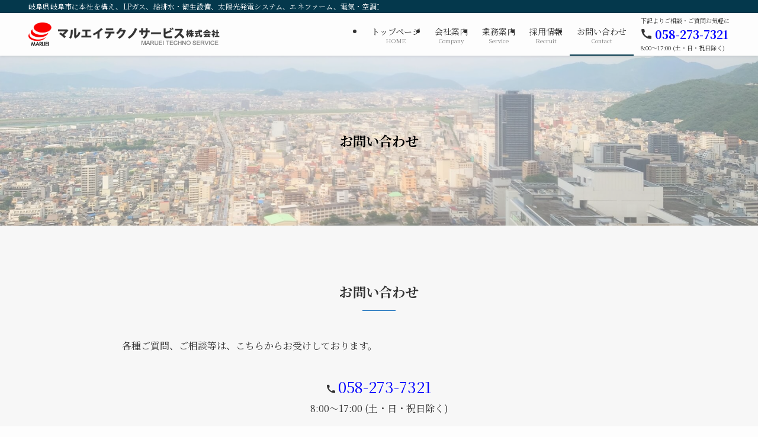

--- FILE ---
content_type: text/html; charset=utf-8
request_url: https://www.google.com/recaptcha/api2/anchor?ar=1&k=6Lf20IAcAAAAAP7fCFs2g2lLIiMgcPTG88CQjVRZ&co=aHR0cHM6Ly9tYXJ1ZWktdGVjaG5vLmNvLmpwOjQ0Mw..&hl=en&v=PoyoqOPhxBO7pBk68S4YbpHZ&size=invisible&anchor-ms=20000&execute-ms=30000&cb=fhlhwj504sav
body_size: 48740
content:
<!DOCTYPE HTML><html dir="ltr" lang="en"><head><meta http-equiv="Content-Type" content="text/html; charset=UTF-8">
<meta http-equiv="X-UA-Compatible" content="IE=edge">
<title>reCAPTCHA</title>
<style type="text/css">
/* cyrillic-ext */
@font-face {
  font-family: 'Roboto';
  font-style: normal;
  font-weight: 400;
  font-stretch: 100%;
  src: url(//fonts.gstatic.com/s/roboto/v48/KFO7CnqEu92Fr1ME7kSn66aGLdTylUAMa3GUBHMdazTgWw.woff2) format('woff2');
  unicode-range: U+0460-052F, U+1C80-1C8A, U+20B4, U+2DE0-2DFF, U+A640-A69F, U+FE2E-FE2F;
}
/* cyrillic */
@font-face {
  font-family: 'Roboto';
  font-style: normal;
  font-weight: 400;
  font-stretch: 100%;
  src: url(//fonts.gstatic.com/s/roboto/v48/KFO7CnqEu92Fr1ME7kSn66aGLdTylUAMa3iUBHMdazTgWw.woff2) format('woff2');
  unicode-range: U+0301, U+0400-045F, U+0490-0491, U+04B0-04B1, U+2116;
}
/* greek-ext */
@font-face {
  font-family: 'Roboto';
  font-style: normal;
  font-weight: 400;
  font-stretch: 100%;
  src: url(//fonts.gstatic.com/s/roboto/v48/KFO7CnqEu92Fr1ME7kSn66aGLdTylUAMa3CUBHMdazTgWw.woff2) format('woff2');
  unicode-range: U+1F00-1FFF;
}
/* greek */
@font-face {
  font-family: 'Roboto';
  font-style: normal;
  font-weight: 400;
  font-stretch: 100%;
  src: url(//fonts.gstatic.com/s/roboto/v48/KFO7CnqEu92Fr1ME7kSn66aGLdTylUAMa3-UBHMdazTgWw.woff2) format('woff2');
  unicode-range: U+0370-0377, U+037A-037F, U+0384-038A, U+038C, U+038E-03A1, U+03A3-03FF;
}
/* math */
@font-face {
  font-family: 'Roboto';
  font-style: normal;
  font-weight: 400;
  font-stretch: 100%;
  src: url(//fonts.gstatic.com/s/roboto/v48/KFO7CnqEu92Fr1ME7kSn66aGLdTylUAMawCUBHMdazTgWw.woff2) format('woff2');
  unicode-range: U+0302-0303, U+0305, U+0307-0308, U+0310, U+0312, U+0315, U+031A, U+0326-0327, U+032C, U+032F-0330, U+0332-0333, U+0338, U+033A, U+0346, U+034D, U+0391-03A1, U+03A3-03A9, U+03B1-03C9, U+03D1, U+03D5-03D6, U+03F0-03F1, U+03F4-03F5, U+2016-2017, U+2034-2038, U+203C, U+2040, U+2043, U+2047, U+2050, U+2057, U+205F, U+2070-2071, U+2074-208E, U+2090-209C, U+20D0-20DC, U+20E1, U+20E5-20EF, U+2100-2112, U+2114-2115, U+2117-2121, U+2123-214F, U+2190, U+2192, U+2194-21AE, U+21B0-21E5, U+21F1-21F2, U+21F4-2211, U+2213-2214, U+2216-22FF, U+2308-230B, U+2310, U+2319, U+231C-2321, U+2336-237A, U+237C, U+2395, U+239B-23B7, U+23D0, U+23DC-23E1, U+2474-2475, U+25AF, U+25B3, U+25B7, U+25BD, U+25C1, U+25CA, U+25CC, U+25FB, U+266D-266F, U+27C0-27FF, U+2900-2AFF, U+2B0E-2B11, U+2B30-2B4C, U+2BFE, U+3030, U+FF5B, U+FF5D, U+1D400-1D7FF, U+1EE00-1EEFF;
}
/* symbols */
@font-face {
  font-family: 'Roboto';
  font-style: normal;
  font-weight: 400;
  font-stretch: 100%;
  src: url(//fonts.gstatic.com/s/roboto/v48/KFO7CnqEu92Fr1ME7kSn66aGLdTylUAMaxKUBHMdazTgWw.woff2) format('woff2');
  unicode-range: U+0001-000C, U+000E-001F, U+007F-009F, U+20DD-20E0, U+20E2-20E4, U+2150-218F, U+2190, U+2192, U+2194-2199, U+21AF, U+21E6-21F0, U+21F3, U+2218-2219, U+2299, U+22C4-22C6, U+2300-243F, U+2440-244A, U+2460-24FF, U+25A0-27BF, U+2800-28FF, U+2921-2922, U+2981, U+29BF, U+29EB, U+2B00-2BFF, U+4DC0-4DFF, U+FFF9-FFFB, U+10140-1018E, U+10190-1019C, U+101A0, U+101D0-101FD, U+102E0-102FB, U+10E60-10E7E, U+1D2C0-1D2D3, U+1D2E0-1D37F, U+1F000-1F0FF, U+1F100-1F1AD, U+1F1E6-1F1FF, U+1F30D-1F30F, U+1F315, U+1F31C, U+1F31E, U+1F320-1F32C, U+1F336, U+1F378, U+1F37D, U+1F382, U+1F393-1F39F, U+1F3A7-1F3A8, U+1F3AC-1F3AF, U+1F3C2, U+1F3C4-1F3C6, U+1F3CA-1F3CE, U+1F3D4-1F3E0, U+1F3ED, U+1F3F1-1F3F3, U+1F3F5-1F3F7, U+1F408, U+1F415, U+1F41F, U+1F426, U+1F43F, U+1F441-1F442, U+1F444, U+1F446-1F449, U+1F44C-1F44E, U+1F453, U+1F46A, U+1F47D, U+1F4A3, U+1F4B0, U+1F4B3, U+1F4B9, U+1F4BB, U+1F4BF, U+1F4C8-1F4CB, U+1F4D6, U+1F4DA, U+1F4DF, U+1F4E3-1F4E6, U+1F4EA-1F4ED, U+1F4F7, U+1F4F9-1F4FB, U+1F4FD-1F4FE, U+1F503, U+1F507-1F50B, U+1F50D, U+1F512-1F513, U+1F53E-1F54A, U+1F54F-1F5FA, U+1F610, U+1F650-1F67F, U+1F687, U+1F68D, U+1F691, U+1F694, U+1F698, U+1F6AD, U+1F6B2, U+1F6B9-1F6BA, U+1F6BC, U+1F6C6-1F6CF, U+1F6D3-1F6D7, U+1F6E0-1F6EA, U+1F6F0-1F6F3, U+1F6F7-1F6FC, U+1F700-1F7FF, U+1F800-1F80B, U+1F810-1F847, U+1F850-1F859, U+1F860-1F887, U+1F890-1F8AD, U+1F8B0-1F8BB, U+1F8C0-1F8C1, U+1F900-1F90B, U+1F93B, U+1F946, U+1F984, U+1F996, U+1F9E9, U+1FA00-1FA6F, U+1FA70-1FA7C, U+1FA80-1FA89, U+1FA8F-1FAC6, U+1FACE-1FADC, U+1FADF-1FAE9, U+1FAF0-1FAF8, U+1FB00-1FBFF;
}
/* vietnamese */
@font-face {
  font-family: 'Roboto';
  font-style: normal;
  font-weight: 400;
  font-stretch: 100%;
  src: url(//fonts.gstatic.com/s/roboto/v48/KFO7CnqEu92Fr1ME7kSn66aGLdTylUAMa3OUBHMdazTgWw.woff2) format('woff2');
  unicode-range: U+0102-0103, U+0110-0111, U+0128-0129, U+0168-0169, U+01A0-01A1, U+01AF-01B0, U+0300-0301, U+0303-0304, U+0308-0309, U+0323, U+0329, U+1EA0-1EF9, U+20AB;
}
/* latin-ext */
@font-face {
  font-family: 'Roboto';
  font-style: normal;
  font-weight: 400;
  font-stretch: 100%;
  src: url(//fonts.gstatic.com/s/roboto/v48/KFO7CnqEu92Fr1ME7kSn66aGLdTylUAMa3KUBHMdazTgWw.woff2) format('woff2');
  unicode-range: U+0100-02BA, U+02BD-02C5, U+02C7-02CC, U+02CE-02D7, U+02DD-02FF, U+0304, U+0308, U+0329, U+1D00-1DBF, U+1E00-1E9F, U+1EF2-1EFF, U+2020, U+20A0-20AB, U+20AD-20C0, U+2113, U+2C60-2C7F, U+A720-A7FF;
}
/* latin */
@font-face {
  font-family: 'Roboto';
  font-style: normal;
  font-weight: 400;
  font-stretch: 100%;
  src: url(//fonts.gstatic.com/s/roboto/v48/KFO7CnqEu92Fr1ME7kSn66aGLdTylUAMa3yUBHMdazQ.woff2) format('woff2');
  unicode-range: U+0000-00FF, U+0131, U+0152-0153, U+02BB-02BC, U+02C6, U+02DA, U+02DC, U+0304, U+0308, U+0329, U+2000-206F, U+20AC, U+2122, U+2191, U+2193, U+2212, U+2215, U+FEFF, U+FFFD;
}
/* cyrillic-ext */
@font-face {
  font-family: 'Roboto';
  font-style: normal;
  font-weight: 500;
  font-stretch: 100%;
  src: url(//fonts.gstatic.com/s/roboto/v48/KFO7CnqEu92Fr1ME7kSn66aGLdTylUAMa3GUBHMdazTgWw.woff2) format('woff2');
  unicode-range: U+0460-052F, U+1C80-1C8A, U+20B4, U+2DE0-2DFF, U+A640-A69F, U+FE2E-FE2F;
}
/* cyrillic */
@font-face {
  font-family: 'Roboto';
  font-style: normal;
  font-weight: 500;
  font-stretch: 100%;
  src: url(//fonts.gstatic.com/s/roboto/v48/KFO7CnqEu92Fr1ME7kSn66aGLdTylUAMa3iUBHMdazTgWw.woff2) format('woff2');
  unicode-range: U+0301, U+0400-045F, U+0490-0491, U+04B0-04B1, U+2116;
}
/* greek-ext */
@font-face {
  font-family: 'Roboto';
  font-style: normal;
  font-weight: 500;
  font-stretch: 100%;
  src: url(//fonts.gstatic.com/s/roboto/v48/KFO7CnqEu92Fr1ME7kSn66aGLdTylUAMa3CUBHMdazTgWw.woff2) format('woff2');
  unicode-range: U+1F00-1FFF;
}
/* greek */
@font-face {
  font-family: 'Roboto';
  font-style: normal;
  font-weight: 500;
  font-stretch: 100%;
  src: url(//fonts.gstatic.com/s/roboto/v48/KFO7CnqEu92Fr1ME7kSn66aGLdTylUAMa3-UBHMdazTgWw.woff2) format('woff2');
  unicode-range: U+0370-0377, U+037A-037F, U+0384-038A, U+038C, U+038E-03A1, U+03A3-03FF;
}
/* math */
@font-face {
  font-family: 'Roboto';
  font-style: normal;
  font-weight: 500;
  font-stretch: 100%;
  src: url(//fonts.gstatic.com/s/roboto/v48/KFO7CnqEu92Fr1ME7kSn66aGLdTylUAMawCUBHMdazTgWw.woff2) format('woff2');
  unicode-range: U+0302-0303, U+0305, U+0307-0308, U+0310, U+0312, U+0315, U+031A, U+0326-0327, U+032C, U+032F-0330, U+0332-0333, U+0338, U+033A, U+0346, U+034D, U+0391-03A1, U+03A3-03A9, U+03B1-03C9, U+03D1, U+03D5-03D6, U+03F0-03F1, U+03F4-03F5, U+2016-2017, U+2034-2038, U+203C, U+2040, U+2043, U+2047, U+2050, U+2057, U+205F, U+2070-2071, U+2074-208E, U+2090-209C, U+20D0-20DC, U+20E1, U+20E5-20EF, U+2100-2112, U+2114-2115, U+2117-2121, U+2123-214F, U+2190, U+2192, U+2194-21AE, U+21B0-21E5, U+21F1-21F2, U+21F4-2211, U+2213-2214, U+2216-22FF, U+2308-230B, U+2310, U+2319, U+231C-2321, U+2336-237A, U+237C, U+2395, U+239B-23B7, U+23D0, U+23DC-23E1, U+2474-2475, U+25AF, U+25B3, U+25B7, U+25BD, U+25C1, U+25CA, U+25CC, U+25FB, U+266D-266F, U+27C0-27FF, U+2900-2AFF, U+2B0E-2B11, U+2B30-2B4C, U+2BFE, U+3030, U+FF5B, U+FF5D, U+1D400-1D7FF, U+1EE00-1EEFF;
}
/* symbols */
@font-face {
  font-family: 'Roboto';
  font-style: normal;
  font-weight: 500;
  font-stretch: 100%;
  src: url(//fonts.gstatic.com/s/roboto/v48/KFO7CnqEu92Fr1ME7kSn66aGLdTylUAMaxKUBHMdazTgWw.woff2) format('woff2');
  unicode-range: U+0001-000C, U+000E-001F, U+007F-009F, U+20DD-20E0, U+20E2-20E4, U+2150-218F, U+2190, U+2192, U+2194-2199, U+21AF, U+21E6-21F0, U+21F3, U+2218-2219, U+2299, U+22C4-22C6, U+2300-243F, U+2440-244A, U+2460-24FF, U+25A0-27BF, U+2800-28FF, U+2921-2922, U+2981, U+29BF, U+29EB, U+2B00-2BFF, U+4DC0-4DFF, U+FFF9-FFFB, U+10140-1018E, U+10190-1019C, U+101A0, U+101D0-101FD, U+102E0-102FB, U+10E60-10E7E, U+1D2C0-1D2D3, U+1D2E0-1D37F, U+1F000-1F0FF, U+1F100-1F1AD, U+1F1E6-1F1FF, U+1F30D-1F30F, U+1F315, U+1F31C, U+1F31E, U+1F320-1F32C, U+1F336, U+1F378, U+1F37D, U+1F382, U+1F393-1F39F, U+1F3A7-1F3A8, U+1F3AC-1F3AF, U+1F3C2, U+1F3C4-1F3C6, U+1F3CA-1F3CE, U+1F3D4-1F3E0, U+1F3ED, U+1F3F1-1F3F3, U+1F3F5-1F3F7, U+1F408, U+1F415, U+1F41F, U+1F426, U+1F43F, U+1F441-1F442, U+1F444, U+1F446-1F449, U+1F44C-1F44E, U+1F453, U+1F46A, U+1F47D, U+1F4A3, U+1F4B0, U+1F4B3, U+1F4B9, U+1F4BB, U+1F4BF, U+1F4C8-1F4CB, U+1F4D6, U+1F4DA, U+1F4DF, U+1F4E3-1F4E6, U+1F4EA-1F4ED, U+1F4F7, U+1F4F9-1F4FB, U+1F4FD-1F4FE, U+1F503, U+1F507-1F50B, U+1F50D, U+1F512-1F513, U+1F53E-1F54A, U+1F54F-1F5FA, U+1F610, U+1F650-1F67F, U+1F687, U+1F68D, U+1F691, U+1F694, U+1F698, U+1F6AD, U+1F6B2, U+1F6B9-1F6BA, U+1F6BC, U+1F6C6-1F6CF, U+1F6D3-1F6D7, U+1F6E0-1F6EA, U+1F6F0-1F6F3, U+1F6F7-1F6FC, U+1F700-1F7FF, U+1F800-1F80B, U+1F810-1F847, U+1F850-1F859, U+1F860-1F887, U+1F890-1F8AD, U+1F8B0-1F8BB, U+1F8C0-1F8C1, U+1F900-1F90B, U+1F93B, U+1F946, U+1F984, U+1F996, U+1F9E9, U+1FA00-1FA6F, U+1FA70-1FA7C, U+1FA80-1FA89, U+1FA8F-1FAC6, U+1FACE-1FADC, U+1FADF-1FAE9, U+1FAF0-1FAF8, U+1FB00-1FBFF;
}
/* vietnamese */
@font-face {
  font-family: 'Roboto';
  font-style: normal;
  font-weight: 500;
  font-stretch: 100%;
  src: url(//fonts.gstatic.com/s/roboto/v48/KFO7CnqEu92Fr1ME7kSn66aGLdTylUAMa3OUBHMdazTgWw.woff2) format('woff2');
  unicode-range: U+0102-0103, U+0110-0111, U+0128-0129, U+0168-0169, U+01A0-01A1, U+01AF-01B0, U+0300-0301, U+0303-0304, U+0308-0309, U+0323, U+0329, U+1EA0-1EF9, U+20AB;
}
/* latin-ext */
@font-face {
  font-family: 'Roboto';
  font-style: normal;
  font-weight: 500;
  font-stretch: 100%;
  src: url(//fonts.gstatic.com/s/roboto/v48/KFO7CnqEu92Fr1ME7kSn66aGLdTylUAMa3KUBHMdazTgWw.woff2) format('woff2');
  unicode-range: U+0100-02BA, U+02BD-02C5, U+02C7-02CC, U+02CE-02D7, U+02DD-02FF, U+0304, U+0308, U+0329, U+1D00-1DBF, U+1E00-1E9F, U+1EF2-1EFF, U+2020, U+20A0-20AB, U+20AD-20C0, U+2113, U+2C60-2C7F, U+A720-A7FF;
}
/* latin */
@font-face {
  font-family: 'Roboto';
  font-style: normal;
  font-weight: 500;
  font-stretch: 100%;
  src: url(//fonts.gstatic.com/s/roboto/v48/KFO7CnqEu92Fr1ME7kSn66aGLdTylUAMa3yUBHMdazQ.woff2) format('woff2');
  unicode-range: U+0000-00FF, U+0131, U+0152-0153, U+02BB-02BC, U+02C6, U+02DA, U+02DC, U+0304, U+0308, U+0329, U+2000-206F, U+20AC, U+2122, U+2191, U+2193, U+2212, U+2215, U+FEFF, U+FFFD;
}
/* cyrillic-ext */
@font-face {
  font-family: 'Roboto';
  font-style: normal;
  font-weight: 900;
  font-stretch: 100%;
  src: url(//fonts.gstatic.com/s/roboto/v48/KFO7CnqEu92Fr1ME7kSn66aGLdTylUAMa3GUBHMdazTgWw.woff2) format('woff2');
  unicode-range: U+0460-052F, U+1C80-1C8A, U+20B4, U+2DE0-2DFF, U+A640-A69F, U+FE2E-FE2F;
}
/* cyrillic */
@font-face {
  font-family: 'Roboto';
  font-style: normal;
  font-weight: 900;
  font-stretch: 100%;
  src: url(//fonts.gstatic.com/s/roboto/v48/KFO7CnqEu92Fr1ME7kSn66aGLdTylUAMa3iUBHMdazTgWw.woff2) format('woff2');
  unicode-range: U+0301, U+0400-045F, U+0490-0491, U+04B0-04B1, U+2116;
}
/* greek-ext */
@font-face {
  font-family: 'Roboto';
  font-style: normal;
  font-weight: 900;
  font-stretch: 100%;
  src: url(//fonts.gstatic.com/s/roboto/v48/KFO7CnqEu92Fr1ME7kSn66aGLdTylUAMa3CUBHMdazTgWw.woff2) format('woff2');
  unicode-range: U+1F00-1FFF;
}
/* greek */
@font-face {
  font-family: 'Roboto';
  font-style: normal;
  font-weight: 900;
  font-stretch: 100%;
  src: url(//fonts.gstatic.com/s/roboto/v48/KFO7CnqEu92Fr1ME7kSn66aGLdTylUAMa3-UBHMdazTgWw.woff2) format('woff2');
  unicode-range: U+0370-0377, U+037A-037F, U+0384-038A, U+038C, U+038E-03A1, U+03A3-03FF;
}
/* math */
@font-face {
  font-family: 'Roboto';
  font-style: normal;
  font-weight: 900;
  font-stretch: 100%;
  src: url(//fonts.gstatic.com/s/roboto/v48/KFO7CnqEu92Fr1ME7kSn66aGLdTylUAMawCUBHMdazTgWw.woff2) format('woff2');
  unicode-range: U+0302-0303, U+0305, U+0307-0308, U+0310, U+0312, U+0315, U+031A, U+0326-0327, U+032C, U+032F-0330, U+0332-0333, U+0338, U+033A, U+0346, U+034D, U+0391-03A1, U+03A3-03A9, U+03B1-03C9, U+03D1, U+03D5-03D6, U+03F0-03F1, U+03F4-03F5, U+2016-2017, U+2034-2038, U+203C, U+2040, U+2043, U+2047, U+2050, U+2057, U+205F, U+2070-2071, U+2074-208E, U+2090-209C, U+20D0-20DC, U+20E1, U+20E5-20EF, U+2100-2112, U+2114-2115, U+2117-2121, U+2123-214F, U+2190, U+2192, U+2194-21AE, U+21B0-21E5, U+21F1-21F2, U+21F4-2211, U+2213-2214, U+2216-22FF, U+2308-230B, U+2310, U+2319, U+231C-2321, U+2336-237A, U+237C, U+2395, U+239B-23B7, U+23D0, U+23DC-23E1, U+2474-2475, U+25AF, U+25B3, U+25B7, U+25BD, U+25C1, U+25CA, U+25CC, U+25FB, U+266D-266F, U+27C0-27FF, U+2900-2AFF, U+2B0E-2B11, U+2B30-2B4C, U+2BFE, U+3030, U+FF5B, U+FF5D, U+1D400-1D7FF, U+1EE00-1EEFF;
}
/* symbols */
@font-face {
  font-family: 'Roboto';
  font-style: normal;
  font-weight: 900;
  font-stretch: 100%;
  src: url(//fonts.gstatic.com/s/roboto/v48/KFO7CnqEu92Fr1ME7kSn66aGLdTylUAMaxKUBHMdazTgWw.woff2) format('woff2');
  unicode-range: U+0001-000C, U+000E-001F, U+007F-009F, U+20DD-20E0, U+20E2-20E4, U+2150-218F, U+2190, U+2192, U+2194-2199, U+21AF, U+21E6-21F0, U+21F3, U+2218-2219, U+2299, U+22C4-22C6, U+2300-243F, U+2440-244A, U+2460-24FF, U+25A0-27BF, U+2800-28FF, U+2921-2922, U+2981, U+29BF, U+29EB, U+2B00-2BFF, U+4DC0-4DFF, U+FFF9-FFFB, U+10140-1018E, U+10190-1019C, U+101A0, U+101D0-101FD, U+102E0-102FB, U+10E60-10E7E, U+1D2C0-1D2D3, U+1D2E0-1D37F, U+1F000-1F0FF, U+1F100-1F1AD, U+1F1E6-1F1FF, U+1F30D-1F30F, U+1F315, U+1F31C, U+1F31E, U+1F320-1F32C, U+1F336, U+1F378, U+1F37D, U+1F382, U+1F393-1F39F, U+1F3A7-1F3A8, U+1F3AC-1F3AF, U+1F3C2, U+1F3C4-1F3C6, U+1F3CA-1F3CE, U+1F3D4-1F3E0, U+1F3ED, U+1F3F1-1F3F3, U+1F3F5-1F3F7, U+1F408, U+1F415, U+1F41F, U+1F426, U+1F43F, U+1F441-1F442, U+1F444, U+1F446-1F449, U+1F44C-1F44E, U+1F453, U+1F46A, U+1F47D, U+1F4A3, U+1F4B0, U+1F4B3, U+1F4B9, U+1F4BB, U+1F4BF, U+1F4C8-1F4CB, U+1F4D6, U+1F4DA, U+1F4DF, U+1F4E3-1F4E6, U+1F4EA-1F4ED, U+1F4F7, U+1F4F9-1F4FB, U+1F4FD-1F4FE, U+1F503, U+1F507-1F50B, U+1F50D, U+1F512-1F513, U+1F53E-1F54A, U+1F54F-1F5FA, U+1F610, U+1F650-1F67F, U+1F687, U+1F68D, U+1F691, U+1F694, U+1F698, U+1F6AD, U+1F6B2, U+1F6B9-1F6BA, U+1F6BC, U+1F6C6-1F6CF, U+1F6D3-1F6D7, U+1F6E0-1F6EA, U+1F6F0-1F6F3, U+1F6F7-1F6FC, U+1F700-1F7FF, U+1F800-1F80B, U+1F810-1F847, U+1F850-1F859, U+1F860-1F887, U+1F890-1F8AD, U+1F8B0-1F8BB, U+1F8C0-1F8C1, U+1F900-1F90B, U+1F93B, U+1F946, U+1F984, U+1F996, U+1F9E9, U+1FA00-1FA6F, U+1FA70-1FA7C, U+1FA80-1FA89, U+1FA8F-1FAC6, U+1FACE-1FADC, U+1FADF-1FAE9, U+1FAF0-1FAF8, U+1FB00-1FBFF;
}
/* vietnamese */
@font-face {
  font-family: 'Roboto';
  font-style: normal;
  font-weight: 900;
  font-stretch: 100%;
  src: url(//fonts.gstatic.com/s/roboto/v48/KFO7CnqEu92Fr1ME7kSn66aGLdTylUAMa3OUBHMdazTgWw.woff2) format('woff2');
  unicode-range: U+0102-0103, U+0110-0111, U+0128-0129, U+0168-0169, U+01A0-01A1, U+01AF-01B0, U+0300-0301, U+0303-0304, U+0308-0309, U+0323, U+0329, U+1EA0-1EF9, U+20AB;
}
/* latin-ext */
@font-face {
  font-family: 'Roboto';
  font-style: normal;
  font-weight: 900;
  font-stretch: 100%;
  src: url(//fonts.gstatic.com/s/roboto/v48/KFO7CnqEu92Fr1ME7kSn66aGLdTylUAMa3KUBHMdazTgWw.woff2) format('woff2');
  unicode-range: U+0100-02BA, U+02BD-02C5, U+02C7-02CC, U+02CE-02D7, U+02DD-02FF, U+0304, U+0308, U+0329, U+1D00-1DBF, U+1E00-1E9F, U+1EF2-1EFF, U+2020, U+20A0-20AB, U+20AD-20C0, U+2113, U+2C60-2C7F, U+A720-A7FF;
}
/* latin */
@font-face {
  font-family: 'Roboto';
  font-style: normal;
  font-weight: 900;
  font-stretch: 100%;
  src: url(//fonts.gstatic.com/s/roboto/v48/KFO7CnqEu92Fr1ME7kSn66aGLdTylUAMa3yUBHMdazQ.woff2) format('woff2');
  unicode-range: U+0000-00FF, U+0131, U+0152-0153, U+02BB-02BC, U+02C6, U+02DA, U+02DC, U+0304, U+0308, U+0329, U+2000-206F, U+20AC, U+2122, U+2191, U+2193, U+2212, U+2215, U+FEFF, U+FFFD;
}

</style>
<link rel="stylesheet" type="text/css" href="https://www.gstatic.com/recaptcha/releases/PoyoqOPhxBO7pBk68S4YbpHZ/styles__ltr.css">
<script nonce="ay0hXLkDc_H7ydXE_ML-qQ" type="text/javascript">window['__recaptcha_api'] = 'https://www.google.com/recaptcha/api2/';</script>
<script type="text/javascript" src="https://www.gstatic.com/recaptcha/releases/PoyoqOPhxBO7pBk68S4YbpHZ/recaptcha__en.js" nonce="ay0hXLkDc_H7ydXE_ML-qQ">
      
    </script></head>
<body><div id="rc-anchor-alert" class="rc-anchor-alert"></div>
<input type="hidden" id="recaptcha-token" value="[base64]">
<script type="text/javascript" nonce="ay0hXLkDc_H7ydXE_ML-qQ">
      recaptcha.anchor.Main.init("[\x22ainput\x22,[\x22bgdata\x22,\x22\x22,\[base64]/[base64]/UltIKytdPWE6KGE8MjA0OD9SW0grK109YT4+NnwxOTI6KChhJjY0NTEyKT09NTUyOTYmJnErMTxoLmxlbmd0aCYmKGguY2hhckNvZGVBdChxKzEpJjY0NTEyKT09NTYzMjA/[base64]/MjU1OlI/[base64]/[base64]/[base64]/[base64]/[base64]/[base64]/[base64]/[base64]/[base64]/[base64]\x22,\[base64]\\u003d\\u003d\x22,\x22wphhHQFjWUNGTW1xMHXCoU/Cg8KmIi3DgD/DgQTCoz7Dkg/DjQbCiyrDk8OQCsKFF2zDnsOaTXonABRTQCPClV4bVwNwacKcw5nDh8OfeMOAR8OOLsKHXQwXcUFrw5TCl8OjBFxqw7HDh0XCrsOQw53DqE7CsmgFw5x/[base64]/[base64]/DkV/DrmIfP8OKw7lqRMK1DxbCkHvDigdBw452MR3DqMK/wqw6wq7DsV3DmlxbKQ1fJMOzVQoUw7ZrOcOYw5dswpdHSBsTw4IQw4rDo8OWLcOVw5fCgjXDhk8yWlHDpsKuNDtIw5XCrTfCtcK1woQBbgvDmMO8AVnCr8O1O2Q/fcK8W8Oiw6BzVUzDpMOMw4rDpSbClsOffsKIZ8KbYMOwQQM9BsKqwpDDr1sQwrkIClrDmQrDvz/[base64]/dsKgMsOww5x2LzBuwp1INirCvUNAf8OHXygabsKxw4TCvBpFXcKZSsKJbMOeNjfDo1XDh8OUwqLCrcKqwqHDn8OvV8KPwoYTUMKpw4EJwqfChxo/wpRmw4jDmzLDohQ/B8OELMOgTyldwrcaaMKNAsO5eTx1Fn7DgCnDlkTCpyvDo8OsWsOswo3DqgdGwpMtfcKIEQfCm8Okw4RQaH9xw7I8w4ZcYMOOwosIIkzDlyQ2wrFAw7MRfFoaw5jDo8ONX1vCmw3ClMKnUcKEP8OQFhljXcKLw6/Cm8KFwr1SS8Kmw6dBND83bSXCicKQw7V+wqBxPcKGw5wtPxZxDD/Diy9qwoDChMKXw7bCvmQbw60mRgvCv8K5CWFpwrvDscKIfB1PDXzDrsOcw7AAw5PDmMKBFUMZwpBsQ8OuS8KJeCjDggYyw457w5jDqcKOCcOZUTsQw6zChldFw5fDncOQwozCi3YtRiPCqcKxw4R8UXV+CcK5Ijdbw5hdwqkPZn7Dp8OQKMO/wohdw457wpsnw6dqwr0Bw5HCkW/[base64]/[base64]/DmArDncKgNxUAwrp7eXBdwpvDgkhCHgXDmcOYCsKFFhLDp8OkVsKuS8KwewbDpGTCucKkf0YjfcOcT8OCwrPDvU/DnXE7wpLDr8OeYcOdw7bCh3/[base64]/ChxnDjH8xw4paVhzCs8KqQR0swogqeMO0QsOMwpLDn8KrVXsmwoUVwqsOGcOnw6cXHsKTw659ScOSwrFpacOswoINOMKAIsOxP8KNI8O4ZsOqEg/[base64]/DnwXCm8OtfihiDgLCr8K0L8Oqw7fDjsOXbVbChCPDlGxXw4bCr8OZw7cPwpHCs3DDkE/DnhFrYlY8UMK0fsOfYMOpw5obwoI3NQbDmHoww7FfKEbCpMOBwpdZYMKLwrMCf2dpwp5Zw7YrTcOgQUvDm0kQc8OPQCAuZMKuwpo5w7fDqcO4XQ/DiyLDkk/CpsK8GFjCocK0w7vCo0/CqsOew4PDqQUGw5PCpcOOMQFkwoU8w7xfNRHDvVpePMOYwrNfwpHDojVDwqZzQsOlcsKBwpPCicKnwp7CtysjwrFKwqbCscOowpDDkV/DhsO6PMKswr/CvQISOlMQOyXCqsKTwqNFw4NUwq8cL8OcKMO1woPDgCrDiDYhw6IIJmXDu8OXwrBGRhlxO8KMw4glYcOCE1Z/wq9BwphRNH7CncO1w7/DqsOBPyUHw7XClMKDw4/DkjLDqjfDuGHCksKQwpN0w6pnwrLDmRzDnW8lwpFyWCHDqMKyIzLDlcKHGS3CucOqesK+W0/DlcKUwqbDnlwhK8KnwpXCvVtqw7xlwrbCkxd/[base64]/DqcKOUlvDowAuwpDDrnA5w7PCmCzCs3NnI2pfRMO4BnVcXULDrWjCisOowo3CpMOJKUTCnUzDuj1kUibCpsOPw64fw7d5wrIzwohZbj/CoDzCjcO7UcOoesKRNHp6wp/[base64]/DFPCisKxQx7Cn8OdD2skPMOuw7xnVAZ2L3jCicOhQUo5cj3CgBITw57CqBJswq3ChS/CmyhHw57CrcO6YDvCr8OqbsKCw5NyacOFwqNTw6B6wrfChMOywqEuaSrDncKaKG5fwq/[base64]/DllDCgcODSMKIwpMWKTvDtsOlMMOYwoh1wrtnw64VJMK2XzNlwpptwrUBEcK+wp3DuWkcIMKtbwB8wrPDtMOvwrIGw6EZw6YCwrPDpcK4TMOHE8ObwoBOwqPCqlbCkMOEVExiVcKlN8KPUnd6b3nDhsOie8Ksw650IcKPwrx/wr1XwoRJSMKLwoLClMO8wq9JEsKCYcO+QRTDgsK/wq/DhcKDwrPCgCNNIsK9wrHDq2tow4vCvMO8I8OGwrvCgsOfGC1Cw5LCimAEw6LClsOtfFk2DMO2TC3CpMKDw4zDuRF/PcKUClrDssK9dgwDQMOlQlhDw7DCoXoPw5ZddH3Dj8Orwo3DkcOEwqLDm8OgcsKTw6HCt8KNdMO9w5TDgcKiw6LDg3YYZMOGwqPDmcOlwpY9HRgKd8Odw6HDnAJ9w4Bjw7DDuGdSwo/DuE7CvMKLw7fCiMOBwrbDk8KhY8OXL8KHQsOCw6JPwpEzw4lew7PCv8Olw6UWX8K5RWvCnSTCtzrDt8K7wrfCim7CssKNXTtWWCDCvS3DrsO2C8KkZ1PCusKYJ1QlQMO6dEDDrsKVOMOawrsaUT9Aw7PDpcOywp/[base64]/Ds2rDm8Kywq8zwqJ1CinDt2YOwqzCqsOFw5JBRMOpUxzDgWDDo8OVw51DQcKUw5MtQMOiwq7DocOzw4XDnsOuwqFKw6d1asOZw4kcwqTCsztGQsOmw63Clih+wpzCr8OgNSNvw4t8wprCn8Kiwo4iIsKJw6sgw7nDjcKPTsODAMOtw747ODTCncOnw49eKz/DkUvCjHo1w4zCpxUBwq3DmcKwBcKhUxUnwqjDmcKXGk/DpMKAIVzDjEXDjj3DqSMNasOyFcObasOcw5VDw50Twr3Dp8K3wq7CvHDCq8OMwrpTw7nDp17DlXwfNRkISzjCg8KhwpEYG8ORwq1NwqAlwqkpXcK/w6fCsMODThRrf8OBwrZRw5/ChSJcK8OORXzDgsOiOMK0X8OGw79nw7Vhe8O2FsK/NsOrw4/Dj8Kuw4rDnMOxJzLClMOPwpo8w4zDv3x1woBZwpPDjRFRwpPCilp+wozDqsK2BgoqRcK0w6huLVzDrVHDvsKFwpQVwqzClX/[base64]/RcOawp/CqE7CrMKfwoPDo8KXMBjDjEHCpsO1YcKadEQ8KkIQwozDmcOXw75bwoxqw6lvw4NVOxp9I2cnwpXCj3FeCMOVwrnCgsKCRHjDr8OoRhUhwoxtP8OOwp3DgsOmw4R5OXw2wqBsJsK/ASbCn8KvwpUWwo3Cj8OvFMOnN8OLacKPG8Oxw6PCoMO9w7vCnXDCqMOzcMKUwrMeLCzDpgDCt8Khw6HCmcKow7TCs0rCocOMwoovV8KdYcKSUnkywq1Sw4VEcXgsDsO0Xj/DsTjCosOvUQPCji3Dt3cFFcOVwoLChcOCw757w6ISw7ZzfsO2XMK2FcK/woMEV8KEwoQ/PB/[base64]/CrCELDsOjXEhPw53ClAnDuMOhw4URwrPChMOre3IBasOdwpvDu8K0PMOAw49UwpsZw51QasONw43Cg8KMw7rCusORw7omFMKybH/CohQ3w6ICw6AXDcKiGntIQxXDr8K1EhoIBU9gw7MawrzCn2DCl01hwrM4bcORWcOzwqROScOvKWYFwoPCtcKsacOLwqbDpWJDGsK2w6/CosOaXzTDtMOeXsOQw6rDtMKdP8OGdsKHwobClVlcw49awpnDnmZLesKbSCREw4vCsDHChcOiYcOzYcOxw47CgcO/FMKzwqjDuMOKw5JWdHZWwprChMKEwrcXO8OrKsKiwpNVJ8Oow6B7wrnDpMOEJsKOw5HDqsKdUU7CmzvCosORw73CssKpc3hwKMOPdcOkwqs8woUOEgcQCzA2wpzDmVTCt8KNbAnDlXvCuE0/SlzCpx0DM8OBUsO9AT7CvFnDkMO9wq1gwr0PWSfCtsKqw4IGDGLChi3DtmskF8Oww5zDnTVAw6TCosORNVsrw6vCg8O4V33Cv2kHw6NodMKQUMKiw4/CnHPDjcKzwrrCicKUwpBVdsOqwr7Cty82w6vDkcO/WyvCuzgSBgTCsH7Dr8OOw5t2KDTDpjHDrMOPwrwwwpvDjFDDpg4sw4zCrA/Cm8OsIwE9OmTDgDHDu8Olw6TCtsOoXCvCmzPDusK8UsO/w4TCkkNPw44PHcOZRCFJWsOgw7gjwpPDj0UYSsKEBgh4wprDs8OmwqPDmcKzwoXCjcKgw680PMKAwpBvwp7Ci8KKXG8Lw5jDmMKzwobCv8Osb8KiwrYaCl07w58Jwp0IfV1/[base64]/[base64]/DpkwTwqZ2w6jCvDIBwozChsOnwr7DuztpXH9eenrDiMO/[base64]/wrnDhMKhwqXCiMKvUMOTKGM8EsK/Z2hMwqzDgMOQw6bCl8O0w7cgw7REdcO9wofCiFrDuEkywqJkw48Ww7jCmxoqUlFvwrkGw6jCkcK2Nm02UcKlw4UmCTN8woFgwoY+Um5gwoLCt2DDsGA8YsKkShHCvMOVNHBMbV/[base64]/Cmn12wq3CvXAbJcObIi9hM8Obw4JSw4hJw4fDpMO6bUpiw6wRaMOKwrpqw7vCtFrCv1fCg0IUwqzCrmpxw6FwO1rCslPDsMO+PsOLYwYvYMOPasO/KhDCtTrCj8KyUj7Dm8O+wqDCpgMJZ8OhdMKww70SesOYw5vDuxA8w67CicKdODXDnU/Cv8KdwprCjSXDskR/[base64]/eBcBP8Ozw7PDvcKOwpg1ZnPDocKxw5HCuTrDpyXDomE/EcOCQ8O0wp7CmMOzw4PDvTXDlcOATsKgLxjDnsOFwqUNHWnDngHDiMK+Ywhtw6x4w49sw6dxw4bCgMOtL8OJw6rDp8OwVUw4woM9w7ULMsKJDHU1w41Pwp/CvcKTIyRFcsOVwqvCqsKawozDny56HsOiE8Ocb144RzvDnFYfw6jDuMOwwr3DnMKlw4LDgMOpwoo0wpTDpCktwqV+NhlWdMO/w4XDgH7CmQbCqBx6w67CjMKMLkfCugRqdVXDqWrCgkkcwqVRw5rDj8Kpw6vDqV/DtMKlw7bDsMOew4dJK8OSP8O+DBdxKnAqF8K8w5dQwrF8wqIiw58swrU9w7Iww5HDvcOcAzcWwpxvRjfDnsKcP8Kiw7PCrMKwHcK7GyvDoDXCgsO+aV/Cm8KmwpvDrMOvJcO1Z8OvIsK0ZDbDksKeYT87wqNZGMOWw4QAwobDl8KpEw9Fwo4TbMKGYsKSPzjCkm7Dh8KJB8OWT8OsesKMEWRQwq51wrU9w6kGZMKLw7PDqlrCh8OewoDCtMK0w7vDiMKgw4nDq8Kjw4HDpAkyYy5zLsKrwr4tOHDCqRbCvR/ChcK5TMKVw68jIMKfAMOde8KoQl9sJcO6BHxMET/[base64]/Myc0wqbDrlfDhsKKw4tNw58ZM8KXBcKab8KNPyvDrFzChcOsfmJEw616w7p/[base64]/Ctk/DgUxqw5g4QsK4WUfDqEQeP1orQ8KWwrrCuxd3w6/DgcO5woLDtFwEZlNowrrCs3/[base64]/[base64]/DvsKfGHdXwqvDgzrClVrDtydcNsOXQMOeKR3DicOZwovCucKsfzHDgm0OKcKWJsOPwoghw7TCu8OYb8Kmw67CqnDCjyvCtzcEW8KsUWkKw73ClSRubsOjwp/CrVnCrgAaw7MpwqUTFxLCoF7DrBLDkw3Dl3TDtxPCksOrwoIvw6B9w6LCrGAZwoZ7wrfDqV3CrcOHwo3DnsO/[base64]/ClxkOwrdnwqURwqJ/[base64]/DvsOCw6XCgsK1wrrDuMKzPMKNwop9wrQbwr9mw4/[base64]/DncONw6QOw4DCsTzDsy5CwrvDpidNIko9wqIJwrTDqsOPw5c1woJaO8OcbmQLIwpYZlzCncKUw5cywqQAw7LDvsOJOMKTcMKWXkjCq3TCtcOuYBsfJWJIw6NwMEjDr8KheMKZwpbDvnTCs8KHwpLDjMKOwrHDpiDCm8KPDlLDn8OcwqvDkMK9w5LDhcOvOi/CrkjDisOWw6nCu8OPTcKww7vDrEg2MQYEcsOxbAleSsOrBcOVCUUxwr7ClsO8KMKhckcYwrrDs1ECwq0yAsKUwq7CuHAzw4k5DcK1w4XCpMKfw7fCpsKxUcKkeTcXBC3DvcKow78Ywoswa1UWw4zDklLDpMKjw5/CgsOiwonCvcOowqpTe8KBVlzCrxHDo8OIwo1BFcK6OBLCii/CgMO7w5jDlMKlfwTCk8KnOQjCjFRYecOgwq3DrcKPw7cSGxNOTG/[base64]/w7zCohYcw484e2/CgsOhwoPCgDvCrCDClAAtw6zDhsKZw7gjw5ZMZGzCicO/w7HDt8OQF8OCJsO1wptSwpIQXQPDqsKtwpfClWo6VXfClsOIVcKqw7Z7wrLCpgplFcOJeMKRRUnCjGITCX3Dim7Dr8ObwrUdcMKLdsKIw61DRMKpD8Ogw4nCs1zCk8ORw5otJsOFVix0BsOjw77CpcODw5PChXt0w75gwp/Cr1UcZ2kiwpTClxzChwwgSARZMkg5wqXDiwggVTxTdsKgw5Ufw6PChcOkRMOgwqReNcKyFMKGSnJYw5TDjALDnMKawp7CuVfDrmfDqjA3fT8pflQ8S8OtwrNowo1QEDYUw7zCvRRpw4jCqmJCwrUHE2jCinkLw4DCkMO6w7FGNGbClH/DpsKuFsKqwrfDu24iNsK7wr3Dt8KjFGklw4zClsO7ZcOwwq3DlQzDtVVidsKlwoLDk8OpTcK1wpFOwoYjCnXDtsKlPwRpeibClEbDssKQw43CjcO7w73DrsKzVMK0w7bDoTTDi1PDjnw9w7fCssO8f8KqUMKXE1ldwow3wrEUWz/DhRwsw4jCkHbCvEB1woHDsh3Du1Bmw4vDikAtw605w4vDpCnCkjRrw5rCgEd+IG1uRX/ClSYbJMK5cFfCvMOIfcO+wqQvO8KfwoLCoMOkw4rCq0jCszIGYSQIMCo5w5jDgWZDSijDpm9Gwr/CgsKiw4lrF8ODwqHDul80LMKZNgjCvyDCs3s1wp7CusKgAhpewprClzPCusOIZ8KRw4BJwqgdw4xddMOGBcOmw7bDqsKUUAwmw5jDpcKBw4ZPUMOOw77DjDPDgsOywrlPw5DDusONwrTCp8OzwpDDu8Oxw69/w6rDncOZPngQR8KXwrnDqsOQwoo4KAdpwpZ7QljCpyHDp8OVw4/CkMKtTMKtXw3DmkYUwpckw6IDwq7CpQHDhcKhTAvDoXrDgMKww6/DgADCiGfCksOswr1qMgjCqE8Iwq1Yw5tjw5VqBsO4IzpKw5jCrMKAwr7Csw/CqijCuHvDj07Cohljc8OYDX9iLMKbwpjDowYXw5TDvS/DhcKLGMK7FH3DucKTw6fDvQfDqxo8w7jDiQEDb0dDwr14SMO9PsKTwrPCn2zCqTXCrcKfeMK4Fg5ca0EqwrrDlcOGw5/Co0YdQxbDpkIuMcOHdEBEfxvClEHDiDg8w7Y/[base64]/[base64]/DpmZiTRZsH8KqSsKeJcKNwoTChcOrw6Mrw4xOw53CuScAwqnCjmnCmj/ChVPCs2clw6TCncKXPsKcwrdwaAU9wpjChsOlK1TCnWh4wrU3w4FEGMKxUE0oQsKUNTvDiB99wokOwo7DvcOWcsKbCMObwqtvwqrCqcK6esO2Y8KvTMKCK0U7wqzCpsK5KxnCkR7DucKLc1sZaBgxLyHCjMOXFsOEw4NUPsK1w65jGFrCkiXCryDChV/DrsOkSjPCpsKaJsKBw7kXaMKuITHCl8KLMn0PWsKgZAJFw6JTcsK9VyrDksOHworCmRJlR8KxAxQ6wrgjw7/Cl8OeUMKmXcOlwrxawo/DlcK+w6rDpGMxX8O0w6Bmwr/Dq3cGw6jDuRzCtsKrwq46wqHDmyrDlxF4w4QwbMK2w6nDi2PCicKjw7DDlcO8w60fKcO2wpV7O8KbTMK1asKKwr/[base64]/bsKXKcK2wrHDux7DhzXCpwQmUcK1woAtCTjCt8OJwp/CiQrCtsOew5HDnEh9GyDDlxzDnMKxwrJ1w5LCjEhvwrzDhGYnw5vDtlExLMK6SsKlO8K9w4hbw6zDuMOCPGPDjwTDnSzCl2fDs1/ChkPCuxPDrcO1HsKUC8K3H8KdeWHClWRfwr/CknUIO0IbcQXDjGXCiCLCrsKLaEtswrpqwrtcw4PDgcOtelg2w4PCq8KkwrfDjcKvwrXDn8OTJFzCmDQQDMKPwpLDgkEXwp5Abi/Cigxrw57Cu8OVfTHCi8KafcKaw7zDlRkKHcOOwrzCqxgUMsKQw6gPw4tSw4HDrRPDtRMyFMOTw4ciw7Ulw5YDPcOIWz3ChcKtw4oVHcKjIMK3dHXDrcOAdBR6w6E6w7DCs8KeRSrDicOHXMOYYcKmecO/V8K/LcOZwpzClhZAwqR9ZcOUJcK8w6J6w6VSY8O7ZcKhfcOodMKvw7gBDUXCqUfDm8OnwrvCrsOJYcKhwr/DhcK9w7p1B8KqNcOHw4Mmwrg1w657wqs6wq/Dv8Otw4PDuUJ8YcKTDsKhw6ViwrTCv8KYw7AHQ2d5w4LDoVpdAAfCmG1YTcKjwqFkw4zColAuw7zDkS/[base64]/[base64]/CtwbCoMODWsKGEMKvw4rCpcONA0VVw6XCpsKVUcKGHDTDuUfCv8OSw5EqJWnDhgjCr8Ozw6XCjmEJVcOnw44qw6YywrEtZhlMJiA1w4/Dqzw8NsKPwohtwqNjw7LCmsKXw5TDrlUXwpIXwrRgdGpXwrRGwoY2wpHDqlMzw7XCq8K0w79NKMO4G8Kyw5EcwrnCokTDrsOFw73DocO/wpULfsOEw70Nb8KFwrvDnsKVwqlMbMK7wqtywqPCtXHCo8KewrkRBMKmYCVrwpfCn8K5AcK5e0JacsO0wo99VMKWQcKhw6gnKDozQ8O1G8KXwpFmGcO2UcOJw41Ww5/DlSTDncOtw6nCpX3DncOuCWHCgMKyEcKpFMKkwo7DgBxSHMKbwoHDhcKtPsOAwoMzw7/CuRYCw4Y5ScKewqvCkMO+aMOBSnjCuUkIUR5EVAHCq0HCjsO3TVIew73Dvip/[base64]/DisOlwpfComtxQ0bDiAdpDMOacG3ClQTDu37ChcOqSMOMw7rCq8Oud8O5XUXCjsO0wpp6w4sYfMOgwpbDqCHDqsKaYBRIw5AewqrCswfDsSTCoggCwr4VIzrCi8OYwpDDsMK6TsO0wr3CmCTDrzx0ZQPCoBsaVkRlwofCkMOaM8OlwqwDw6/Dn0/[base64]/CgMO+w4d8w7rDqcOlw4/Ct8KDUhrDhcOqIMO+cMOcGibDvn7DucOmw7zDrsO+w6Nqw73Dn8Ozw5vDocOnTEU1HMOuwr0Xw4PCvy0nWiPDnBASWsOtwpvDlMOYw5xqUcKwNMKGXcKbw6fCoFh/L8OHw4PDj1nDk8KTZSg0w77DkhQtG8OBfUbDrMKBw64Twrdhw4HDrB5Lw4jDn8Onw6nDsm5PwpLDgMOAJjxCwoTCp8KiUMKYwpYKVmZCw7VxwpTDlHMcwqnChC5fZ2HCqyzChHnDisKLHsOqwqA3agPCrhzDswrCgR/DuEM/wqpTwrhsw6HDkxDDnBjDqsOYcXfDkSjDq8K0fMKJEg0JDGDCnyoSwo/CkcKSw5zCvMOYwqbDkxnCikPDplDDtWTCkcK0XsOBwowOwpU6RG1Ow7PCk21nwrs0W18/w65jHsKjKibCmUx2wpMiSMKVCcKKw6E8w7LDoMO4SMOzLsOGG3I0w7/DqMKuRl1NecK1wocNwo/CsQbDqnnDocK8wo5OdB8uXnU1w5Vuw508w4tSw7xcbnoMMXPCjAU5w5s9wohswqDCisOZw6jDpynCq8KlEBnDhzLDqMONwoRnwqkvTyDDmsKCIwNdZUJ/ABzDll9OwrLCksOxAcO2b8KkaRYnw6k1wq/DnMKPw6oHEsKVwo1PesOewo8Vw4kJKAA5w5fDkcO/[base64]/CrwI7I3dYKFsvJi8pw73CkQkkbMOFw6XDmsOXw6vDhsKMfMOuwqPDqcOrw7jDnSB4X8OVQirDr8Otw7Agw6PDgsOsEsKaRUTDngPCsm5xwqfCr8K7w6RHH38jIMOhPk3Cu8Oewr7DvmRFUsOkah7Dsl1FwrDCmsK/YzTDq3dXw6bCnB/Cl25ZflbDlxFwARESbsKBw4XDk2rCiMOUbD5Yw7pkwpvCokwBH8KjIwPDpiAiw4/CqlswQ8OTw7nCvTNXbBfCjsKYShkjZy/Ckk98woNlw7QafHNGw4E7AMOPcMKHEyoYEnVXw47DmsKJQXDDqgQ7UjbCjVl+W8K+WsKHw5dpb0dkw6gow4/[base64]/EjvCocKHMx7DpGdiwpclVMOwYxN7wqUCwp8Hw63DuC3CviZ8w4jCpcKyw5xmd8Obwp/DssKIwqTCvXvCoDhadRrCu8K5RzcrwqdxwpVawrfDhSpCHsK1d2U5RV7CpsOaw7TDnjZ+wq8XcBt5GGA/w6JTExIFw4lTwrI2aQNPwpnDt8KOw5DCnMKzwqVqEMOuwovCvMK3DRPDknvDl8OLF8OoXMORwqzDqcKFXw1zTlLDkXYqHMKkVcONZ0YFDHQowphZwonCrcKiSRYsQMKwworDm8OaA8KnwpLDrMKBCmbDsUd6w6s8D0wwwpx+w6PDp8KkKsK8dAltbcKVwrImeX1xYT/[base64]/Dr8Krw4TDlMOMw4LDo8Kjw4Qowp1uPsKWEcOIw7LCqMOnw4bDlMKQwpE8w7/[base64]/CtcKbP8KELWlIw57Dk8Kgw5XDljtswrrCrcOzw5RqDsOrB8OlB8O6URUoacOuw63CtHgeTcOAU04UUBLCjXPDrsKiF20yw6DDomZywoFmODTDmCNpwo7DvSvCmW0TWmhNw7TCvGF6ecO1wrkTwpfDqTxaw7DChBdrW8OuU8OVN8OYDsORR17DqDNnw7/CgxzDrHVpScKzwo4Two7DjcObWMOeJ1jDrcKuRMKlU8Kcw5fDg8KDExpTXcO2wpTCvVDDkVITwoE9YMOnwoHCpsOANQgcWcKKw7nDvF0xUsKjw4rCil7DkMOCw7N9dlVtwqbCl1/CqsOIw4IKwqHDl8KbwpXDpGhceWjCvsK3CsKKwpbCoMKDwqgvw43Cr8KVbH/CmsKTJRbCp8KDKTTCoxjDnsO9fxTCoCHDjMKAw4VwEsOoRsKaLMKoDQPDp8OUS8OTAcOrWsKiwpbDi8K7Xj1aw63CqsOpAWDCqcOAPsKELcOywrd8wrZuf8KWw4XDncOgecO9NQbCtnzClcOmwp0Jwph8w7d3w4rCtVDDt0bCoSLDrBrDncOSWMKMwpfDt8Ozwq/DgMKFw6nDgEwiDsOld23Dkjkbw5/Dtk0Gw6NuH3TCvFHCvk7CvMOfWcKcE8OYfMKgaQZ/PW85wpp4F8KBw4fClGBqw7cnw4jDlsKwVcKdw755w7XDnh/CsmUbLyLDtk7Cj2h7wqpBw6BxF0DCvsOxw77CtsK4w7FVw57DvcOYw4lGwpcmEMOcKcOySsKrSMO9wr7CvsOUw5TClMKVDGYVFgdGw6bDosKKA3vCsW5YVMOJGcK9w5/DqcKsDMOKRsKZw5fDvMKYwqPDnMOSKQpww7sMwpgcNsOIKcOJTsOvwpdoGsKyH0nCjE/DvMKiwrcWfVDCpRjDhcK1eMOYd8KhF8Oqw4d2AcKLTTgiSQ/DiWfDgcOYw6sjGFzDrRBRehw+TTEXGMOKwoTCscKqDcOlVxcRK1zDtsOdc8OzX8KEwps0BMO0wq1yQsO9wok3NycEN2shVWMieMOCMlPCgUrCrhMjw7FvwpjChMOdPWAUwotiS8K/[base64]/DgMOPOnIWfj/Cj3DDl8O1w68SwpDDlcK9wogFw6Ysw4HCkQTDqcKRTFvDnW7CkmgMw6XDvsKHw6lFd8Knw4LCpXokw7XCksKZwoRNw7/[base64]/wrUPwpjDoMK+GMKmw6ZWwoXDtErDgDJlw7bDnSfDvgvDpMOREsOeWsOuGkI5wrxrw5tzw4nDqS1YMisswrhyD8KGIXs0woDCu2RdRjfCqcOMZsOEwpRdw5TCvMOzacO/wpfDscKIQAnDm8KQTsKww6LDrFhKwoo4w7bDicKrenZZwoDDvRclw7fDoVDCqUwpEXbCisOIw5bClDN1w7jChcKRJ0t4wrHDiShxwprCh3k+wqHCscK+Y8K8w7Bsw5R0AsO1HE/DtMKHQcOvVwHDv3xOCGJvGWHDmFJ5GHjDssOhU1Iiw7h4wrgPCnQxH8OgwrfCplTChsO4YQbChMKIA10twrhYwpNrVsKoTcO/w6kvwobCq8OFw7oewqpow6A1FwDCtnXCtMKrJ1Z7w5TCoDPCjsK/wq8WCMOtw6HCtlkBTMKHO0/Cg8KCSsOIw5t5w4l7wp8vw5sIYcKCSQsJw7Q3w5PCs8KeeXszw6vChkQgUsKXw7vCgMOWw7A1VTDCt8K2CMKjOAzDpCnDs2HCmcKbNRrDsBjCoG/DocKGwobCu10JEFIbagond8KgasKewoXCoEPDsFIWwoLCuT9AI1jCh1nDocO1wpXDh2MGesK8wrhLw54ww7/DgsKlwqoQY8OBfjMiwqc9wprCkMO+JAskHHkbwp5+w74nwprCnDXCnsKMwpZ3JMKNwqPCnkPCsCTDrMKPSxjDqT1mCyrDl8KTQy8SXgTDpsO/TRdka8Ouw7ZSRcOyw7fCjzXDo0p7w7NKGUBGw6Y4XS3DlVbCkhTDjMOzwrrCtB0/C2LCj09ow7jCh8OCPmsLARbDsUsIccOpwrXChVnCoQLCgcO7wqvDujDCkR/Cu8Opwp/[base64]/wqPDp8Kfw5HCgzRPw7rCu8K+wqhCYmdqwpXDoB/CnSRpw73Ciw3DgTJEw4nDgxzDkTsMw4vCgxzDk8OtNsO9c8KQwpLDhjHCkcOAIMOvdH55wrrDrjDCiMKtwrfDkMKYbcOSwqzDhHtADMOHw4fDtMKxDsO8w5LClsOvNMKkwqZ8w4FZbRcYQsKPRsKwwoBVw586woNFYmpPA3nDtR/Dp8KFw5spw5EhwqvDil9zG1vCimAvE8KMNUNofMKOF8KIwoHCucOow7vCn3EHUsOfwqzDicOpbVLDo2Ivw5HDksO+IsKiDGYow5rDnAEyQSsHwqgewpoHOMOXA8KeRWbDgcKqRlLDs8OWHlTDk8OlFARpRQRILcORwoEyGSp4woJ/VyLCk2dyNzdFQGQwejjDicOgwozCrMOQWMOZLHzCvgDDtsKracK8w4vDlwEDLgoew4PDhcOadWrDh8KuwrdLUsOmw6M0wqDCkiLCssOKdQZSFSh/TcKRWUcNw4nCvn3DqXPDnUnCqsKqw47DhXdMDjEfwrzDlVBxwoF0w6APGsKlcwbDlsKTB8OEwrVNSsO+w7rCosO2WzvCt8KMwrlNw7vCmsO2Ux81CsKmwqvCtcKWwpwDA29PBTFswonCt8KZwqfDp8K/[base64]/CrcOow4JQw6HDpMOqAn93RcKQbyXCsWDDtsKLelhfGGvCocKHJAdFZhAnw4Y3w4nDvyrDiMOnJsO/[base64]/CpMKAw7zDnMK+wqB0w4p9wpl3WGzDilzCjsKaDyc+wp0Ob8KdSMKqwpQVVsK8woQKw5ljD2syw7M9w7A4YcKEFkHCvS/[base64]/[base64]/Dr8KhwpwRw63Ck8K6PcOlwqzDt2ETwp/DtMOcw6d4NQlKwovDuMK0QCllEzHDisKRwrXCkhBXC8KdwonDv8OOwpLCo8KnCybDtjvDqMOdTcKvw4RqKxYvfwLCuEJzwrHCiClENsKwworDmMOXDQcTw7d7wpjDoz3Cu3E9wpJMWMKcLR9fw7fDlV/[base64]/CkV3DqzMOwp8Dw7TCusKif2bDrsOoMmvDu8OZWMKEaCLCiFhmw5JKwqnCsT41DsO3PB4IwrEYacKkwrHDp17CnGzDsifCiMOmw4zDlcObfcO3dgUsw6FUZGY6QsOxTkjCucKJIsKrw4w5OxrDi3sPXELDk8Kuw5A7YsK/YAN1w7EHwrcCwrRow5bCnVjCnsKzKzkIdcOCWMOJYsKUSWN7woDDgWUhw5A8RiXDlcOFwrckH2VZw58AwqnCiMK0ZcKoHzQ4V33CgMK/FMOHMcOheHRYOVLDmMKTd8ODw6LDixfChXV8Q1TDs2EgY21tw7zDsX3ClkLCsmfDmcOpwpXDjMK3A8OUDMKhwrhUQCxYWsK9wo/CucKWYsKnJW97LcOaw4hGw7HCsUdAwoLCqsO0wpEGwo5Uw4XCmznDmh7DkXjCj8OkY8KEegxKwoPDt2vDqkcERRjCiXnCt8K/w73Dg8KNHEZmwr7CmsOqUW/DicOOw4lKwoxKXcKrcsO3PcKQw5Zje8OAwq9Fw5/DnRhYEAgwU8OQw4RKEsOiRCMAJl8icMKSbMOzwqcXw7M+wq10eMO5E8K4OcOpClrCpy0Zw6VGw43CusKhSAxSdcKhwqxpDlXDtS/ClSjDrCZ9LCrCqX0/U8KZDMKjRVPCucK4wojCmmbDvsOqw7x/dC9ywq52w7DDv01Bw77ChmEIcWfDr8KEKGR/w5lGwrIjw4nCmgQnwqDDisO5FA0ZBSNWw70xwojDmg13Y8KqSmQLw5XCs8Ouc8ONI2LCq8KPW8KawqPDu8KZCRlZJWUyw7zDvE4bwoDDt8O9wr/CmMOPLnzDlnAtX3EVw4vCj8K1aG1cwoTCpMKsfDoeJMK/EBViw58iwq1tOcOFwr1ewpzCnEXCv8O5LcOjNHQGH10hccOKw4ozRMK/wqARwpAsfhs0woTDj0JAwovDsV3DvMKGPcKqwp9tZcKRHMO/aMO8wqDDg29pwonDvMOBw5Yaw7bDr8O5w7bCtnbCq8OxwrQSGzTClcOuXBh/[base64]/DncK3YsOjwoFBw6gbDmAxNGQzw57CicKKQMO6w5AQwqTCn8KYAsOwwonCmCvDhnTDiS0Sw5J1CMK1w7DDjcKDwp/Cqy/[base64]/[base64]/DgMOJBcOUw7gTKMOlE0/[base64]/DvDLDv8OUGF/[base64]/wrHDkT8Lw5oZw6/[base64]/CgcK4IARIwr3CoQ3DvMKZwonDuMKwwrLCmsKdH8KBB8KRwpwNEzROBTPCl8KnbsOUSsKFLsKIwpPCgQfCmA/Djkx4bEEvBcOpcXbCtiLCmQ/DkcOxNcKAc8Ozw6w6bXzDhsKgw77DvcKIJMKfwphcwpXDhF7CuV9ELnEjw6vDtMOCw6DCncK4wqwkwoc0E8KURWjCv8Ksw7wFwqjCiHDCjFgjw67DuFdtQ8KTw7/[base64]/w5/Dt8KZw6N0w4/[base64]/McObw6rCs8KFw6cabihJwqXDgAbChsOlQ1tqWxPCujTDhhMkbw1pw73Do0kARcKMXMOqYEbClMO8w6zCvB/DrsO3UXvCgMKvw75Gw7AxPDBaEnTDl8KuK8KFbGBSHsOmwrtJwo/DoDfDjF4xwr7CvsOKDMOjSHrDqAF8w5ZQwpzDoMKITmbDv2JlKMOVwq3DuMO1fMOow7TCok/CsBQ3TsOXdHp7Q8KIcMK6wokdw5Yuwp7CrMKCw7HChzIQwprCn3RDRcOgwqgSFMKnGWIWR8KYw5LDocKzw7DCj3LCgcKQwoTDlVnCoXHCsBrDncKWfUjDqRjClgzDvDtCwrF6wqFmwqTDsi0zw7vCmntzwqjDok/CiBPDhSvDusKHw6A+w6XDr8KPJTPCpzDDsQNfKlLCvcOcwqrCmMObGMKfw5kEwoXCgxADw5/CklV2TsKuw4XCq8KKG8KQwpwfwo7DtsOYXsOfwpHCojbCv8OzEHpmIQx2woTCiRPCgsK8wpxNw5/CrMKDwp/[base64]/DksKQw6jCrsOOBQvDssOpWsKkw4TDtRjCpsKQDWBOwoAOwpDCvMKjw4cBAcKoLX3CkcK5w5bCg0fDmsOQXcOBwqgbCws1Ay4oLXh7wqDDl8KueXRvw7PDpTIdwrxEEcKqw4rCrsOYw43CrmgwemAtbzJNOC5Vw6zDtngOIcKlw7QNwrDDhjF/E8O+C8KJQMK9wqfDk8OSBmAHWD3Ds3d3aMOdGSDCnC4GwpPDhMOYScKYw77DoXPCscK0wqlJw7MwYMKkw4HDvsOfw4VDw5bDoMK/wqPDggnCuSPCtm/ChMK3w4nDlgDCq8OswobDk8KMJ38Yw7Zaw69bScO8TRDCj8KKKy/CrMODLWjDnTrDtsKpCsOKeUVNwrbCmF8Sw5AkwqISwqHDqjDDkMKsRcKJw78+cmIfMcOHZMKBAGLDt2dFw7VHRyB1wq/Cr8OfWQPCk2TCuMODCRXDkcKuWEpGRMKvwo3Cgjp9w4vDgMKaw6DCnnoDbsOFfTgMdAMnw7wCbENtRcKCw4dUH0Z8FmfDscK/w63CqcKCw7p2VwggwqjCsB/ChD3DqcOvwrh9NMO7HlJzw7hQesKnwpkhIMOMw7gMworDi3/CssOZCcOcf8KTHMKBIsK4T8O3w6goDA3Dl1TDsQcPw4VkwowiA1s7DsOZGsOODMOFKMOsc8OOwonCtHnCgsKNwq0/Q8OgPMK1wp8gJMKPTMOtwrLDskI3wp8BVhTDnMKTfMOuE8Ohwp5gw77CrsOzMBhFcsK9LcOFYcKuByZBHcKLw4LCkBfDj8OCwrVEEsK+Z1U6dsODwpXCnMOsVMO7w5odEMOGw4IfImLDrFTDjsO/wpE3HcKvw6gwNAtzwqN7K8O0GcKsw4w5bcOyGS4IwqnCj8KtwpZNw6zDuMKaB2XCvUPCq0suI8KUw410wrbCl3FuVHlqCTkqwpNaDnt+GcKuJ3MUPX/CqsKPcsK8w4XDvcKBw6jDmAB/EMKAw4PCggtYNsKJw4RAKi/[base64]/[base64]/cWfCsMOywplMK1HCmCtlwrnDl8KDScO0wqV3LMKrwpDDpsOKw5fChj/DnsKow7VKSDfDpsKMOsKkI8O/[base64]/Cm8O7GUrCrMKKw4LCg0fCphrDhAlGc3zDrsKTwr5YOsOmw7dcK8KQT8Oqw4xjEVzChATDix/[base64]/[base64]/[base64]/wrZrRsKIN8ODw4YFw5dw\x22],null,[\x22conf\x22,null,\x226Lf20IAcAAAAAP7fCFs2g2lLIiMgcPTG88CQjVRZ\x22,0,null,null,null,1,[21,125,63,73,95,87,41,43,42,83,102,105,109,121],[1017145,884],0,null,null,null,null,0,null,0,null,700,1,null,0,\[base64]/76lBhn6iwkZoQoZnOKMAhk\\u003d\x22,0,0,null,null,1,null,0,0,null,null,null,0],\x22https://maruei-techno.co.jp:443\x22,null,[3,1,1],null,null,null,1,3600,[\x22https://www.google.com/intl/en/policies/privacy/\x22,\x22https://www.google.com/intl/en/policies/terms/\x22],\x22hJCbYUNY74IJCn4TUJEO7YHD33zZe8gZEsJw2kUfJ+U\\u003d\x22,1,0,null,1,1768904953676,0,0,[164,48,170,11],null,[7,219,114,33],\x22RC-OAI5FdkzW73_5A\x22,null,null,null,null,null,\x220dAFcWeA5H6x6Yt56xIf3zUCbg1CXwxkqqE2AZImzKZ2ELPjWRO3lG4czxUJD4CH9k2HavLMwIh6rtcIdsA8GkM_CZOE3ABX-HRA\x22,1768987753758]");
    </script></body></html>